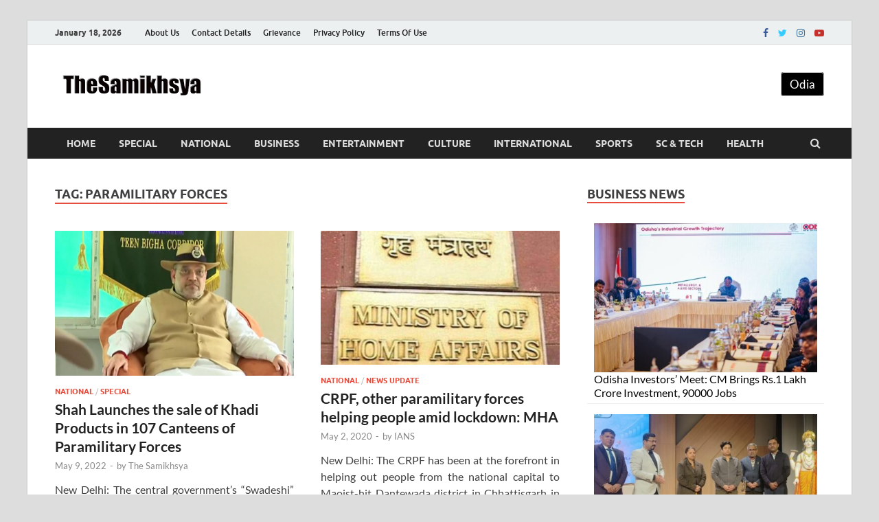

--- FILE ---
content_type: text/html; charset=UTF-8
request_url: https://thesamikhsya.com/tag/paramilitary-forces
body_size: 13739
content:
<!DOCTYPE html>
<html lang="en-US">
<head>
<meta charset="UTF-8">
<meta name="viewport" content="width=device-width, initial-scale=1">
<link rel="profile" href="http://gmpg.org/xfn/11">
<!-- Google tag (gtag.js) -->
<script async src="https://www.googletagmanager.com/gtag/js?id=G-488R1KFFVG"></script>
<script>
  window.dataLayer = window.dataLayer || [];
  function gtag(){dataLayer.push(arguments);}
  gtag('js', new Date());

  gtag('config', 'G-488R1KFFVG');
</script>
<!-- <script async src="https://fundingchoicesmessages.google.com/i/pub-7697337011736316?ers=1" nonce="TsPJAi3BOb-SoWFzMw1n2A"></script><script nonce="TsPJAi3BOb-SoWFzMw1n2A">(function() {function signalGooglefcPresent() {if (!window.frames['googlefcPresent']) {if (document.body) {const iframe = document.createElement('iframe'); iframe.style = 'width: 0; height: 0; border: none; z-index: -1000; left: -1000px; top: -1000px;'; iframe.style.display = 'none'; iframe.name = 'googlefcPresent'; document.body.appendChild(iframe);} else {setTimeout(signalGooglefcPresent, 0);}}}signalGooglefcPresent();})();</script>	 -->
	<script type="text/javascript">function theChampLoadEvent(e){var t=window.onload;if(typeof window.onload!="function"){window.onload=e}else{window.onload=function(){t();e()}}}</script>
		<script type="text/javascript">var theChampDefaultLang = 'en_US', theChampCloseIconPath = 'https://thesamikhsya.com/wp-content/plugins/super-socializer/images/close.png';</script>
		<script>var theChampSiteUrl = 'https://thesamikhsya.com', theChampVerified = 0, theChampEmailPopup = 0, heateorSsMoreSharePopupSearchText = 'Search';</script>
			<script> var theChampFBKey = '', theChampFBLang = 'en_US', theChampFbLikeMycred = 0, theChampSsga = 0, theChampCommentNotification = 0, theChampHeateorFcmRecentComments = 0, theChampFbIosLogin = 0; </script>
						<script type="text/javascript">var theChampFBCommentUrl = 'https://thesamikhsya.com/special/shah-launches-the-sale-of-khadi-products-in-107-canteens-of-paramilitary-forces'; var theChampFBCommentColor = ''; var theChampFBCommentNumPosts = ''; var theChampFBCommentWidth = '100%'; var theChampFBCommentOrderby = ''; var theChampCommentingTabs = "wordpress,facebook,disqus", theChampGpCommentsUrl = 'https://thesamikhsya.com/special/shah-launches-the-sale-of-khadi-products-in-107-canteens-of-paramilitary-forces', theChampDisqusShortname = '', theChampScEnabledTabs = 'wordpress,fb', theChampScLabel = 'Leave a reply', theChampScTabLabels = {"wordpress":"Default Comments (0)","fb":"Facebook Comments","disqus":"Disqus Comments"}, theChampGpCommentsWidth = 0, theChampCommentingId = 'respond'</script>
						<script> var theChampSharingAjaxUrl = 'https://thesamikhsya.com/wp-admin/admin-ajax.php', heateorSsFbMessengerAPI = 'https://www.facebook.com/dialog/send?app_id=595489497242932&display=popup&link=%encoded_post_url%&redirect_uri=%encoded_post_url%',heateorSsWhatsappShareAPI = 'web', heateorSsUrlCountFetched = [], heateorSsSharesText = 'Shares', heateorSsShareText = 'Share', theChampPluginIconPath = 'https://thesamikhsya.com/wp-content/plugins/super-socializer/images/logo.png', theChampSaveSharesLocally = 0, theChampHorizontalSharingCountEnable = 0, theChampVerticalSharingCountEnable = 0, theChampSharingOffset = -10, theChampCounterOffset = -10, theChampMobileStickySharingEnabled = 0, heateorSsCopyLinkMessage = "Link copied.";
		var heateorSsHorSharingShortUrl = "https://thesamikhsya.com/special/shah-launches-the-sale-of-khadi-products-in-107-canteens-of-paramilitary-forces";var heateorSsVerticalSharingShortUrl = "https://thesamikhsya.com/special/shah-launches-the-sale-of-khadi-products-in-107-canteens-of-paramilitary-forces";		</script>
			<style type="text/css">
						.the_champ_button_instagram span.the_champ_svg,a.the_champ_instagram span.the_champ_svg{background:radial-gradient(circle at 30% 107%,#fdf497 0,#fdf497 5%,#fd5949 45%,#d6249f 60%,#285aeb 90%)}
					.the_champ_horizontal_sharing .the_champ_svg,.heateor_ss_standard_follow_icons_container .the_champ_svg{
					color: #fff;
				border-width: 0px;
		border-style: solid;
		border-color: transparent;
	}
		.the_champ_horizontal_sharing .theChampTCBackground{
		color:#666;
	}
		.the_champ_horizontal_sharing span.the_champ_svg:hover,.heateor_ss_standard_follow_icons_container span.the_champ_svg:hover{
				border-color: transparent;
	}
		.the_champ_vertical_sharing span.the_champ_svg,.heateor_ss_floating_follow_icons_container span.the_champ_svg{
					color: #fff;
				border-width: 0px;
		border-style: solid;
		border-color: transparent;
	}
		.the_champ_vertical_sharing .theChampTCBackground{
		color:#666;
	}
		.the_champ_vertical_sharing span.the_champ_svg:hover,.heateor_ss_floating_follow_icons_container span.the_champ_svg:hover{
						border-color: transparent;
		}
	@media screen and (max-width:783px){.the_champ_vertical_sharing{display:none!important}}div.the_champ_sharing_title{text-align:center}div.the_champ_sharing_ul{width:100%;text-align:center;}div.the_champ_horizontal_sharing div.the_champ_sharing_ul a{float:none;display:inline-block;}</style>
	<meta name='robots' content='index, follow, max-image-preview:large, max-snippet:-1, max-video-preview:-1' />

	<!-- This site is optimized with the Yoast SEO plugin v21.6 - https://yoast.com/wordpress/plugins/seo/ -->
	<title>paramilitary forces Archives - The Samikhsya</title>
	<link rel="canonical" href="https://thesamikhsya.com/tag/paramilitary-forces" />
	<meta property="og:locale" content="en_US" />
	<meta property="og:type" content="article" />
	<meta property="og:title" content="paramilitary forces Archives - The Samikhsya" />
	<meta property="og:url" content="https://thesamikhsya.com/tag/paramilitary-forces" />
	<meta property="og:site_name" content="The Samikhsya" />
	<meta property="og:image" content="https://thesamikhsya.com/wp-content/uploads/2020/01/ENGLOGO.png" />
	<meta property="og:image:width" content="416" />
	<meta property="og:image:height" content="62" />
	<meta property="og:image:type" content="image/png" />
	<meta name="twitter:card" content="summary_large_image" />
	<meta name="twitter:site" content="@thesamikhsya" />
	<script type="application/ld+json" class="yoast-schema-graph">{"@context":"https://schema.org","@graph":[{"@type":"CollectionPage","@id":"https://thesamikhsya.com/tag/paramilitary-forces","url":"https://thesamikhsya.com/tag/paramilitary-forces","name":"paramilitary forces Archives - The Samikhsya","isPartOf":{"@id":"https://thesamikhsya.com/#website"},"primaryImageOfPage":{"@id":"https://thesamikhsya.com/tag/paramilitary-forces#primaryimage"},"image":{"@id":"https://thesamikhsya.com/tag/paramilitary-forces#primaryimage"},"thumbnailUrl":"https://thesamikhsya.com/wp-content/uploads/2022/05/AmitShah.jpg","breadcrumb":{"@id":"https://thesamikhsya.com/tag/paramilitary-forces#breadcrumb"},"inLanguage":"en-US"},{"@type":"ImageObject","inLanguage":"en-US","@id":"https://thesamikhsya.com/tag/paramilitary-forces#primaryimage","url":"https://thesamikhsya.com/wp-content/uploads/2022/05/AmitShah.jpg","contentUrl":"https://thesamikhsya.com/wp-content/uploads/2022/05/AmitShah.jpg","width":1419,"height":860,"caption":"Home Minister Launches the sale of Khadi Products in 107 Canteens of Paramilitary Forces"},{"@type":"BreadcrumbList","@id":"https://thesamikhsya.com/tag/paramilitary-forces#breadcrumb","itemListElement":[{"@type":"ListItem","position":1,"name":"Home","item":"https://thesamikhsya.com/"},{"@type":"ListItem","position":2,"name":"paramilitary forces"}]},{"@type":"WebSite","@id":"https://thesamikhsya.com/#website","url":"https://thesamikhsya.com/","name":"The Samikhsya","description":"","publisher":{"@id":"https://thesamikhsya.com/#organization"},"potentialAction":[{"@type":"SearchAction","target":{"@type":"EntryPoint","urlTemplate":"https://thesamikhsya.com/?s={search_term_string}"},"query-input":"required name=search_term_string"}],"inLanguage":"en-US"},{"@type":"Organization","@id":"https://thesamikhsya.com/#organization","name":"The Samikhsya","url":"https://thesamikhsya.com/","logo":{"@type":"ImageObject","inLanguage":"en-US","@id":"https://thesamikhsya.com/#/schema/logo/image/","url":"https://thesamikhsya.com/wp-content/uploads/2019/09/thesamikhsya-logo.png","contentUrl":"https://thesamikhsya.com/wp-content/uploads/2019/09/thesamikhsya-logo.png","width":1445,"height":435,"caption":"The Samikhsya"},"image":{"@id":"https://thesamikhsya.com/#/schema/logo/image/"},"sameAs":["https://www.facebook.com/Thesamikhsya-1899853883424145/","https://twitter.com/thesamikhsya","https://www.linkedin.com/company/35593294/","https://www.youtube.com/channel/UCynaGg20RhHrsigZG5A4Zrg"]}]}</script>
	<!-- / Yoast SEO plugin. -->


<link rel="alternate" type="application/rss+xml" title="The Samikhsya &raquo; Feed" href="https://thesamikhsya.com/feed" />
<link rel="alternate" type="application/rss+xml" title="The Samikhsya &raquo; paramilitary forces Tag Feed" href="https://thesamikhsya.com/tag/paramilitary-forces/feed" />
<script type="text/javascript">
/* <![CDATA[ */
window._wpemojiSettings = {"baseUrl":"https:\/\/s.w.org\/images\/core\/emoji\/14.0.0\/72x72\/","ext":".png","svgUrl":"https:\/\/s.w.org\/images\/core\/emoji\/14.0.0\/svg\/","svgExt":".svg","source":{"concatemoji":"https:\/\/thesamikhsya.com\/wp-includes\/js\/wp-emoji-release.min.js?ver=6.4.7"}};
/*! This file is auto-generated */
!function(i,n){var o,s,e;function c(e){try{var t={supportTests:e,timestamp:(new Date).valueOf()};sessionStorage.setItem(o,JSON.stringify(t))}catch(e){}}function p(e,t,n){e.clearRect(0,0,e.canvas.width,e.canvas.height),e.fillText(t,0,0);var t=new Uint32Array(e.getImageData(0,0,e.canvas.width,e.canvas.height).data),r=(e.clearRect(0,0,e.canvas.width,e.canvas.height),e.fillText(n,0,0),new Uint32Array(e.getImageData(0,0,e.canvas.width,e.canvas.height).data));return t.every(function(e,t){return e===r[t]})}function u(e,t,n){switch(t){case"flag":return n(e,"\ud83c\udff3\ufe0f\u200d\u26a7\ufe0f","\ud83c\udff3\ufe0f\u200b\u26a7\ufe0f")?!1:!n(e,"\ud83c\uddfa\ud83c\uddf3","\ud83c\uddfa\u200b\ud83c\uddf3")&&!n(e,"\ud83c\udff4\udb40\udc67\udb40\udc62\udb40\udc65\udb40\udc6e\udb40\udc67\udb40\udc7f","\ud83c\udff4\u200b\udb40\udc67\u200b\udb40\udc62\u200b\udb40\udc65\u200b\udb40\udc6e\u200b\udb40\udc67\u200b\udb40\udc7f");case"emoji":return!n(e,"\ud83e\udef1\ud83c\udffb\u200d\ud83e\udef2\ud83c\udfff","\ud83e\udef1\ud83c\udffb\u200b\ud83e\udef2\ud83c\udfff")}return!1}function f(e,t,n){var r="undefined"!=typeof WorkerGlobalScope&&self instanceof WorkerGlobalScope?new OffscreenCanvas(300,150):i.createElement("canvas"),a=r.getContext("2d",{willReadFrequently:!0}),o=(a.textBaseline="top",a.font="600 32px Arial",{});return e.forEach(function(e){o[e]=t(a,e,n)}),o}function t(e){var t=i.createElement("script");t.src=e,t.defer=!0,i.head.appendChild(t)}"undefined"!=typeof Promise&&(o="wpEmojiSettingsSupports",s=["flag","emoji"],n.supports={everything:!0,everythingExceptFlag:!0},e=new Promise(function(e){i.addEventListener("DOMContentLoaded",e,{once:!0})}),new Promise(function(t){var n=function(){try{var e=JSON.parse(sessionStorage.getItem(o));if("object"==typeof e&&"number"==typeof e.timestamp&&(new Date).valueOf()<e.timestamp+604800&&"object"==typeof e.supportTests)return e.supportTests}catch(e){}return null}();if(!n){if("undefined"!=typeof Worker&&"undefined"!=typeof OffscreenCanvas&&"undefined"!=typeof URL&&URL.createObjectURL&&"undefined"!=typeof Blob)try{var e="postMessage("+f.toString()+"("+[JSON.stringify(s),u.toString(),p.toString()].join(",")+"));",r=new Blob([e],{type:"text/javascript"}),a=new Worker(URL.createObjectURL(r),{name:"wpTestEmojiSupports"});return void(a.onmessage=function(e){c(n=e.data),a.terminate(),t(n)})}catch(e){}c(n=f(s,u,p))}t(n)}).then(function(e){for(var t in e)n.supports[t]=e[t],n.supports.everything=n.supports.everything&&n.supports[t],"flag"!==t&&(n.supports.everythingExceptFlag=n.supports.everythingExceptFlag&&n.supports[t]);n.supports.everythingExceptFlag=n.supports.everythingExceptFlag&&!n.supports.flag,n.DOMReady=!1,n.readyCallback=function(){n.DOMReady=!0}}).then(function(){return e}).then(function(){var e;n.supports.everything||(n.readyCallback(),(e=n.source||{}).concatemoji?t(e.concatemoji):e.wpemoji&&e.twemoji&&(t(e.twemoji),t(e.wpemoji)))}))}((window,document),window._wpemojiSettings);
/* ]]> */
</script>
<style id='wp-emoji-styles-inline-css' type='text/css'>

	img.wp-smiley, img.emoji {
		display: inline !important;
		border: none !important;
		box-shadow: none !important;
		height: 1em !important;
		width: 1em !important;
		margin: 0 0.07em !important;
		vertical-align: -0.1em !important;
		background: none !important;
		padding: 0 !important;
	}
</style>
<link rel='stylesheet' id='wp-block-library-css' href='https://thesamikhsya.com/wp-includes/css/dist/block-library/style.min.css?ver=6.4.7' type='text/css' media='all' />
<style id='wp-block-library-theme-inline-css' type='text/css'>
.wp-block-audio figcaption{color:#555;font-size:13px;text-align:center}.is-dark-theme .wp-block-audio figcaption{color:hsla(0,0%,100%,.65)}.wp-block-audio{margin:0 0 1em}.wp-block-code{border:1px solid #ccc;border-radius:4px;font-family:Menlo,Consolas,monaco,monospace;padding:.8em 1em}.wp-block-embed figcaption{color:#555;font-size:13px;text-align:center}.is-dark-theme .wp-block-embed figcaption{color:hsla(0,0%,100%,.65)}.wp-block-embed{margin:0 0 1em}.blocks-gallery-caption{color:#555;font-size:13px;text-align:center}.is-dark-theme .blocks-gallery-caption{color:hsla(0,0%,100%,.65)}.wp-block-image figcaption{color:#555;font-size:13px;text-align:center}.is-dark-theme .wp-block-image figcaption{color:hsla(0,0%,100%,.65)}.wp-block-image{margin:0 0 1em}.wp-block-pullquote{border-bottom:4px solid;border-top:4px solid;color:currentColor;margin-bottom:1.75em}.wp-block-pullquote cite,.wp-block-pullquote footer,.wp-block-pullquote__citation{color:currentColor;font-size:.8125em;font-style:normal;text-transform:uppercase}.wp-block-quote{border-left:.25em solid;margin:0 0 1.75em;padding-left:1em}.wp-block-quote cite,.wp-block-quote footer{color:currentColor;font-size:.8125em;font-style:normal;position:relative}.wp-block-quote.has-text-align-right{border-left:none;border-right:.25em solid;padding-left:0;padding-right:1em}.wp-block-quote.has-text-align-center{border:none;padding-left:0}.wp-block-quote.is-large,.wp-block-quote.is-style-large,.wp-block-quote.is-style-plain{border:none}.wp-block-search .wp-block-search__label{font-weight:700}.wp-block-search__button{border:1px solid #ccc;padding:.375em .625em}:where(.wp-block-group.has-background){padding:1.25em 2.375em}.wp-block-separator.has-css-opacity{opacity:.4}.wp-block-separator{border:none;border-bottom:2px solid;margin-left:auto;margin-right:auto}.wp-block-separator.has-alpha-channel-opacity{opacity:1}.wp-block-separator:not(.is-style-wide):not(.is-style-dots){width:100px}.wp-block-separator.has-background:not(.is-style-dots){border-bottom:none;height:1px}.wp-block-separator.has-background:not(.is-style-wide):not(.is-style-dots){height:2px}.wp-block-table{margin:0 0 1em}.wp-block-table td,.wp-block-table th{word-break:normal}.wp-block-table figcaption{color:#555;font-size:13px;text-align:center}.is-dark-theme .wp-block-table figcaption{color:hsla(0,0%,100%,.65)}.wp-block-video figcaption{color:#555;font-size:13px;text-align:center}.is-dark-theme .wp-block-video figcaption{color:hsla(0,0%,100%,.65)}.wp-block-video{margin:0 0 1em}.wp-block-template-part.has-background{margin-bottom:0;margin-top:0;padding:1.25em 2.375em}
</style>
<style id='classic-theme-styles-inline-css' type='text/css'>
/*! This file is auto-generated */
.wp-block-button__link{color:#fff;background-color:#32373c;border-radius:9999px;box-shadow:none;text-decoration:none;padding:calc(.667em + 2px) calc(1.333em + 2px);font-size:1.125em}.wp-block-file__button{background:#32373c;color:#fff;text-decoration:none}
</style>
<style id='global-styles-inline-css' type='text/css'>
body{--wp--preset--color--black: #000000;--wp--preset--color--cyan-bluish-gray: #abb8c3;--wp--preset--color--white: #ffffff;--wp--preset--color--pale-pink: #f78da7;--wp--preset--color--vivid-red: #cf2e2e;--wp--preset--color--luminous-vivid-orange: #ff6900;--wp--preset--color--luminous-vivid-amber: #fcb900;--wp--preset--color--light-green-cyan: #7bdcb5;--wp--preset--color--vivid-green-cyan: #00d084;--wp--preset--color--pale-cyan-blue: #8ed1fc;--wp--preset--color--vivid-cyan-blue: #0693e3;--wp--preset--color--vivid-purple: #9b51e0;--wp--preset--gradient--vivid-cyan-blue-to-vivid-purple: linear-gradient(135deg,rgba(6,147,227,1) 0%,rgb(155,81,224) 100%);--wp--preset--gradient--light-green-cyan-to-vivid-green-cyan: linear-gradient(135deg,rgb(122,220,180) 0%,rgb(0,208,130) 100%);--wp--preset--gradient--luminous-vivid-amber-to-luminous-vivid-orange: linear-gradient(135deg,rgba(252,185,0,1) 0%,rgba(255,105,0,1) 100%);--wp--preset--gradient--luminous-vivid-orange-to-vivid-red: linear-gradient(135deg,rgba(255,105,0,1) 0%,rgb(207,46,46) 100%);--wp--preset--gradient--very-light-gray-to-cyan-bluish-gray: linear-gradient(135deg,rgb(238,238,238) 0%,rgb(169,184,195) 100%);--wp--preset--gradient--cool-to-warm-spectrum: linear-gradient(135deg,rgb(74,234,220) 0%,rgb(151,120,209) 20%,rgb(207,42,186) 40%,rgb(238,44,130) 60%,rgb(251,105,98) 80%,rgb(254,248,76) 100%);--wp--preset--gradient--blush-light-purple: linear-gradient(135deg,rgb(255,206,236) 0%,rgb(152,150,240) 100%);--wp--preset--gradient--blush-bordeaux: linear-gradient(135deg,rgb(254,205,165) 0%,rgb(254,45,45) 50%,rgb(107,0,62) 100%);--wp--preset--gradient--luminous-dusk: linear-gradient(135deg,rgb(255,203,112) 0%,rgb(199,81,192) 50%,rgb(65,88,208) 100%);--wp--preset--gradient--pale-ocean: linear-gradient(135deg,rgb(255,245,203) 0%,rgb(182,227,212) 50%,rgb(51,167,181) 100%);--wp--preset--gradient--electric-grass: linear-gradient(135deg,rgb(202,248,128) 0%,rgb(113,206,126) 100%);--wp--preset--gradient--midnight: linear-gradient(135deg,rgb(2,3,129) 0%,rgb(40,116,252) 100%);--wp--preset--font-size--small: 13px;--wp--preset--font-size--medium: 20px;--wp--preset--font-size--large: 36px;--wp--preset--font-size--x-large: 42px;--wp--preset--spacing--20: 0.44rem;--wp--preset--spacing--30: 0.67rem;--wp--preset--spacing--40: 1rem;--wp--preset--spacing--50: 1.5rem;--wp--preset--spacing--60: 2.25rem;--wp--preset--spacing--70: 3.38rem;--wp--preset--spacing--80: 5.06rem;--wp--preset--shadow--natural: 6px 6px 9px rgba(0, 0, 0, 0.2);--wp--preset--shadow--deep: 12px 12px 50px rgba(0, 0, 0, 0.4);--wp--preset--shadow--sharp: 6px 6px 0px rgba(0, 0, 0, 0.2);--wp--preset--shadow--outlined: 6px 6px 0px -3px rgba(255, 255, 255, 1), 6px 6px rgba(0, 0, 0, 1);--wp--preset--shadow--crisp: 6px 6px 0px rgba(0, 0, 0, 1);}:where(.is-layout-flex){gap: 0.5em;}:where(.is-layout-grid){gap: 0.5em;}body .is-layout-flow > .alignleft{float: left;margin-inline-start: 0;margin-inline-end: 2em;}body .is-layout-flow > .alignright{float: right;margin-inline-start: 2em;margin-inline-end: 0;}body .is-layout-flow > .aligncenter{margin-left: auto !important;margin-right: auto !important;}body .is-layout-constrained > .alignleft{float: left;margin-inline-start: 0;margin-inline-end: 2em;}body .is-layout-constrained > .alignright{float: right;margin-inline-start: 2em;margin-inline-end: 0;}body .is-layout-constrained > .aligncenter{margin-left: auto !important;margin-right: auto !important;}body .is-layout-constrained > :where(:not(.alignleft):not(.alignright):not(.alignfull)){max-width: var(--wp--style--global--content-size);margin-left: auto !important;margin-right: auto !important;}body .is-layout-constrained > .alignwide{max-width: var(--wp--style--global--wide-size);}body .is-layout-flex{display: flex;}body .is-layout-flex{flex-wrap: wrap;align-items: center;}body .is-layout-flex > *{margin: 0;}body .is-layout-grid{display: grid;}body .is-layout-grid > *{margin: 0;}:where(.wp-block-columns.is-layout-flex){gap: 2em;}:where(.wp-block-columns.is-layout-grid){gap: 2em;}:where(.wp-block-post-template.is-layout-flex){gap: 1.25em;}:where(.wp-block-post-template.is-layout-grid){gap: 1.25em;}.has-black-color{color: var(--wp--preset--color--black) !important;}.has-cyan-bluish-gray-color{color: var(--wp--preset--color--cyan-bluish-gray) !important;}.has-white-color{color: var(--wp--preset--color--white) !important;}.has-pale-pink-color{color: var(--wp--preset--color--pale-pink) !important;}.has-vivid-red-color{color: var(--wp--preset--color--vivid-red) !important;}.has-luminous-vivid-orange-color{color: var(--wp--preset--color--luminous-vivid-orange) !important;}.has-luminous-vivid-amber-color{color: var(--wp--preset--color--luminous-vivid-amber) !important;}.has-light-green-cyan-color{color: var(--wp--preset--color--light-green-cyan) !important;}.has-vivid-green-cyan-color{color: var(--wp--preset--color--vivid-green-cyan) !important;}.has-pale-cyan-blue-color{color: var(--wp--preset--color--pale-cyan-blue) !important;}.has-vivid-cyan-blue-color{color: var(--wp--preset--color--vivid-cyan-blue) !important;}.has-vivid-purple-color{color: var(--wp--preset--color--vivid-purple) !important;}.has-black-background-color{background-color: var(--wp--preset--color--black) !important;}.has-cyan-bluish-gray-background-color{background-color: var(--wp--preset--color--cyan-bluish-gray) !important;}.has-white-background-color{background-color: var(--wp--preset--color--white) !important;}.has-pale-pink-background-color{background-color: var(--wp--preset--color--pale-pink) !important;}.has-vivid-red-background-color{background-color: var(--wp--preset--color--vivid-red) !important;}.has-luminous-vivid-orange-background-color{background-color: var(--wp--preset--color--luminous-vivid-orange) !important;}.has-luminous-vivid-amber-background-color{background-color: var(--wp--preset--color--luminous-vivid-amber) !important;}.has-light-green-cyan-background-color{background-color: var(--wp--preset--color--light-green-cyan) !important;}.has-vivid-green-cyan-background-color{background-color: var(--wp--preset--color--vivid-green-cyan) !important;}.has-pale-cyan-blue-background-color{background-color: var(--wp--preset--color--pale-cyan-blue) !important;}.has-vivid-cyan-blue-background-color{background-color: var(--wp--preset--color--vivid-cyan-blue) !important;}.has-vivid-purple-background-color{background-color: var(--wp--preset--color--vivid-purple) !important;}.has-black-border-color{border-color: var(--wp--preset--color--black) !important;}.has-cyan-bluish-gray-border-color{border-color: var(--wp--preset--color--cyan-bluish-gray) !important;}.has-white-border-color{border-color: var(--wp--preset--color--white) !important;}.has-pale-pink-border-color{border-color: var(--wp--preset--color--pale-pink) !important;}.has-vivid-red-border-color{border-color: var(--wp--preset--color--vivid-red) !important;}.has-luminous-vivid-orange-border-color{border-color: var(--wp--preset--color--luminous-vivid-orange) !important;}.has-luminous-vivid-amber-border-color{border-color: var(--wp--preset--color--luminous-vivid-amber) !important;}.has-light-green-cyan-border-color{border-color: var(--wp--preset--color--light-green-cyan) !important;}.has-vivid-green-cyan-border-color{border-color: var(--wp--preset--color--vivid-green-cyan) !important;}.has-pale-cyan-blue-border-color{border-color: var(--wp--preset--color--pale-cyan-blue) !important;}.has-vivid-cyan-blue-border-color{border-color: var(--wp--preset--color--vivid-cyan-blue) !important;}.has-vivid-purple-border-color{border-color: var(--wp--preset--color--vivid-purple) !important;}.has-vivid-cyan-blue-to-vivid-purple-gradient-background{background: var(--wp--preset--gradient--vivid-cyan-blue-to-vivid-purple) !important;}.has-light-green-cyan-to-vivid-green-cyan-gradient-background{background: var(--wp--preset--gradient--light-green-cyan-to-vivid-green-cyan) !important;}.has-luminous-vivid-amber-to-luminous-vivid-orange-gradient-background{background: var(--wp--preset--gradient--luminous-vivid-amber-to-luminous-vivid-orange) !important;}.has-luminous-vivid-orange-to-vivid-red-gradient-background{background: var(--wp--preset--gradient--luminous-vivid-orange-to-vivid-red) !important;}.has-very-light-gray-to-cyan-bluish-gray-gradient-background{background: var(--wp--preset--gradient--very-light-gray-to-cyan-bluish-gray) !important;}.has-cool-to-warm-spectrum-gradient-background{background: var(--wp--preset--gradient--cool-to-warm-spectrum) !important;}.has-blush-light-purple-gradient-background{background: var(--wp--preset--gradient--blush-light-purple) !important;}.has-blush-bordeaux-gradient-background{background: var(--wp--preset--gradient--blush-bordeaux) !important;}.has-luminous-dusk-gradient-background{background: var(--wp--preset--gradient--luminous-dusk) !important;}.has-pale-ocean-gradient-background{background: var(--wp--preset--gradient--pale-ocean) !important;}.has-electric-grass-gradient-background{background: var(--wp--preset--gradient--electric-grass) !important;}.has-midnight-gradient-background{background: var(--wp--preset--gradient--midnight) !important;}.has-small-font-size{font-size: var(--wp--preset--font-size--small) !important;}.has-medium-font-size{font-size: var(--wp--preset--font-size--medium) !important;}.has-large-font-size{font-size: var(--wp--preset--font-size--large) !important;}.has-x-large-font-size{font-size: var(--wp--preset--font-size--x-large) !important;}
.wp-block-navigation a:where(:not(.wp-element-button)){color: inherit;}
:where(.wp-block-post-template.is-layout-flex){gap: 1.25em;}:where(.wp-block-post-template.is-layout-grid){gap: 1.25em;}
:where(.wp-block-columns.is-layout-flex){gap: 2em;}:where(.wp-block-columns.is-layout-grid){gap: 2em;}
.wp-block-pullquote{font-size: 1.5em;line-height: 1.6;}
</style>
<link rel='stylesheet' id='dashicons-css' href='https://thesamikhsya.com/wp-includes/css/dashicons.min.css?ver=6.4.7' type='text/css' media='all' />
<link rel='stylesheet' id='hitmag-fonts-css' href='https://thesamikhsya.com/wp-content/themes/hitmag/css/fonts.css' type='text/css' media='all' />
<link rel='stylesheet' id='hitmag-font-awesome-css' href='https://thesamikhsya.com/wp-content/themes/hitmag/css/font-awesome.min.css?ver=4.7.0' type='text/css' media='all' />
<link rel='stylesheet' id='hitmag-style-css' href='https://thesamikhsya.com/wp-content/themes/hitmag/style.css?ver=6.4.7' type='text/css' media='all' />
<link rel='stylesheet' id='the_champ_frontend_css-css' href='https://thesamikhsya.com/wp-content/plugins/super-socializer/css/front.css?ver=7.14.5' type='text/css' media='all' />
<script type="text/javascript" src="https://thesamikhsya.com/wp-includes/js/jquery/jquery.min.js?ver=3.7.1" id="jquery-core-js"></script>
<script type="text/javascript" src="https://thesamikhsya.com/wp-includes/js/jquery/jquery-migrate.min.js?ver=3.4.1" id="jquery-migrate-js"></script>
<script type="text/javascript" id="rmp_menu_scripts-js-extra">
/* <![CDATA[ */
var rmp_menu = {"ajaxURL":"https:\/\/thesamikhsya.com\/wp-admin\/admin-ajax.php","wp_nonce":"ec89bd4401","menu":[]};
/* ]]> */
</script>
<script type="text/javascript" src="https://thesamikhsya.com/wp-content/plugins/responsive-menu/v4.0.0/assets/js/rmp-menu.js?ver=4.6.0" id="rmp_menu_scripts-js"></script>
<!--[if lt IE 9]>
<script type="text/javascript" src="https://thesamikhsya.com/wp-content/themes/hitmag/js/html5shiv.min.js?ver=6.4.7" id="html5shiv-js"></script>
<![endif]-->
<link rel="https://api.w.org/" href="https://thesamikhsya.com/wp-json/" /><link rel="alternate" type="application/json" href="https://thesamikhsya.com/wp-json/wp/v2/tags/21713" /><link rel="EditURI" type="application/rsd+xml" title="RSD" href="https://thesamikhsya.com/xmlrpc.php?rsd" />
<meta name="generator" content="WordPress 6.4.7" />
		<style type="text/css">
			
			button,
			input[type="button"],
			input[type="reset"],
			input[type="submit"] {
				background: #E74C3C;
			}

            .th-readmore {
                background: #E74C3C;
            }           

            a:hover {
                color: #E74C3C;
            } 

            .main-navigation a:hover {
                background-color: #E74C3C;
            }

            .main-navigation .current_page_item > a,
            .main-navigation .current-menu-item > a,
            .main-navigation .current_page_ancestor > a,
            .main-navigation .current-menu-ancestor > a {
                background-color: #E74C3C;
            }

            #main-nav-button:hover {
                background-color: #E74C3C;
            }

            .post-navigation .post-title:hover {
                color: #E74C3C;
            }

            .top-navigation a:hover {
                color: #E74C3C;
            }

            .top-navigation ul ul a:hover {
                background: #E74C3C;
            }

            #top-nav-button:hover {
                color: #E74C3C;
            }

            .responsive-mainnav li a:hover,
            .responsive-topnav li a:hover {
                background: #E74C3C;
            }

            #hm-search-form .search-form .search-submit {
                background-color: #E74C3C;
            }

            .nav-links .current {
                background: #E74C3C;
            }

            .is-style-hitmag-widget-title,
            .elementor-widget-container h5,
            .widgettitle,
            .widget-title {
                border-bottom: 2px solid #E74C3C;
            }

            .footer-widget-title {
                border-bottom: 2px solid #E74C3C;
            }

            .widget-area a:hover {
                color: #E74C3C;
            }

            .footer-widget-area .widget a:hover {
                color: #E74C3C;
            }

            .site-info a:hover {
                color: #E74C3C;
            }

            .wp-block-search .wp-block-search__button,
            .search-form .search-submit {
                background: #E74C3C;
            }

            .hmb-entry-title a:hover {
                color: #E74C3C;
            }

            .hmb-entry-meta a:hover,
            .hms-meta a:hover {
                color: #E74C3C;
            }

            .hms-title a:hover {
                color: #E74C3C;
            }

            .hmw-grid-post .post-title a:hover {
                color: #E74C3C;
            }

            .footer-widget-area .hmw-grid-post .post-title a:hover,
            .footer-widget-area .hmb-entry-title a:hover,
            .footer-widget-area .hms-title a:hover {
                color: #E74C3C;
            }

            .hm-tabs-wdt .ui-state-active {
                border-bottom: 2px solid #E74C3C;
            }

            a.hm-viewall {
                background: #E74C3C;
            }

            #hitmag-tags a,
            .widget_tag_cloud .tagcloud a {
                background: #E74C3C;
            }

            .site-title a {
                color: #E74C3C;
            }

            .hitmag-post .entry-title a:hover {
                color: #E74C3C;
            }

            .hitmag-post .entry-meta a:hover {
                color: #E74C3C;
            }

            .cat-links a {
                color: #E74C3C;
            }

            .hitmag-single .entry-meta a:hover {
                color: #E74C3C;
            }

            .hitmag-single .author a:hover {
                color: #E74C3C;
            }

            .hm-author-content .author-posts-link {
                color: #E74C3C;
            }

            .hm-tags-links a:hover {
                background: #E74C3C;
            }

            .hm-tagged {
                background: #E74C3C;
            }

            .hm-edit-link a.post-edit-link {
                background: #E74C3C;
            }

            .arc-page-title {
                border-bottom: 2px solid #E74C3C;
            }

            .srch-page-title {
                border-bottom: 2px solid #E74C3C;
            }

            .hm-slider-details .cat-links {
                background: #E74C3C;
            }

            .hm-rel-post .post-title a:hover {
                color: #E74C3C;
            }

            .comment-author a {
                color: #E74C3C;
            }

            .comment-metadata a:hover,
            .comment-metadata a:focus,
            .pingback .comment-edit-link:hover,
            .pingback .comment-edit-link:focus {
                color: #E74C3C;
            }

            .comment-reply-link:hover,
            .comment-reply-link:focus {
                background: #E74C3C;
            }

            .required {
                color: #E74C3C;
            }

            blockquote {
                border-left: 3px solid #E74C3C;
            }

            .comment-reply-title small a:before {
                color: #E74C3C;
            }
            
            .woocommerce ul.products li.product h3:hover,
            .woocommerce-widget-area ul li a:hover,
            .woocommerce-loop-product__title:hover {
                color: #E74C3C;
            }

            .woocommerce-product-search input[type="submit"],
            .woocommerce #respond input#submit, 
            .woocommerce a.button, 
            .woocommerce button.button, 
            .woocommerce input.button,
            .woocommerce nav.woocommerce-pagination ul li a:focus,
            .woocommerce nav.woocommerce-pagination ul li a:hover,
            .woocommerce nav.woocommerce-pagination ul li span.current,
            .woocommerce span.onsale,
            .woocommerce-widget-area .widget-title,
            .woocommerce #respond input#submit.alt,
            .woocommerce a.button.alt,
            .woocommerce button.button.alt,
            .woocommerce input.button.alt {
                background: #E74C3C;
            }
            
            .wp-block-quote,
            .wp-block-quote:not(.is-large):not(.is-style-large) {
                border-left: 3px solid #E74C3C;
            }		</style>
	      <meta name="onesignal" content="wordpress-plugin"/>
            <script>

      window.OneSignalDeferred = window.OneSignalDeferred || [];

      OneSignalDeferred.push(function(OneSignal) {
        var oneSignal_options = {};
        window._oneSignalInitOptions = oneSignal_options;

        oneSignal_options['serviceWorkerParam'] = { scope: '/' };
oneSignal_options['serviceWorkerPath'] = 'OneSignalSDKWorker.js.php';

        OneSignal.Notifications.setDefaultUrl("https://thesamikhsya.com");

        oneSignal_options['wordpress'] = true;
oneSignal_options['appId'] = 'f1926ed9-c627-4cf9-be73-5a3d0a88673f';
oneSignal_options['allowLocalhostAsSecureOrigin'] = true;
oneSignal_options['welcomeNotification'] = { };
oneSignal_options['welcomeNotification']['title'] = "";
oneSignal_options['welcomeNotification']['message'] = "";
oneSignal_options['path'] = "https://thesamikhsya.com/wp-content/plugins/onesignal-free-web-push-notifications/sdk_files/";
oneSignal_options['safari_web_id'] = "web.onesignal.auto.639a6cf4-24b5-4e34-8f2b-dfd5fe45e04f";
oneSignal_options['persistNotification'] = false;
oneSignal_options['promptOptions'] = { };
oneSignal_options['notifyButton'] = { };
oneSignal_options['notifyButton']['enable'] = true;
oneSignal_options['notifyButton']['position'] = 'bottom-right';
oneSignal_options['notifyButton']['theme'] = 'default';
oneSignal_options['notifyButton']['size'] = 'medium';
oneSignal_options['notifyButton']['showCredit'] = true;
oneSignal_options['notifyButton']['text'] = {};
              OneSignal.init(window._oneSignalInitOptions);
              OneSignal.Slidedown.promptPush()      });

      function documentInitOneSignal() {
        var oneSignal_elements = document.getElementsByClassName("OneSignal-prompt");

        var oneSignalLinkClickHandler = function(event) { OneSignal.Notifications.requestPermission(); event.preventDefault(); };        for(var i = 0; i < oneSignal_elements.length; i++)
          oneSignal_elements[i].addEventListener('click', oneSignalLinkClickHandler, false);
      }

      if (document.readyState === 'complete') {
           documentInitOneSignal();
      }
      else {
           window.addEventListener("load", function(event){
               documentInitOneSignal();
          });
      }
    </script>
	<style type="text/css">

			.site-title a,
		.site-description {
			position: absolute;
			clip: rect(1px, 1px, 1px, 1px);
		}

	
	</style>
	<link rel="icon" href="https://thesamikhsya.com/wp-content/uploads/2018/05/logo-new-1-45x45.jpg" sizes="32x32" />
<link rel="icon" href="https://thesamikhsya.com/wp-content/uploads/2018/05/logo-new-1.jpg" sizes="192x192" />
<link rel="apple-touch-icon" href="https://thesamikhsya.com/wp-content/uploads/2018/05/logo-new-1.jpg" />
<meta name="msapplication-TileImage" content="https://thesamikhsya.com/wp-content/uploads/2018/05/logo-new-1.jpg" />
		<style type="text/css" id="wp-custom-css">
			.type-post
p {text-align: justify;
}

.odia-heading {
    float: right;
    margin: 45px 0px;
}

.odia-heading a {
    background: #000;
    color: #fff;
    font-size: 17px;
    padding: 6px 12px;
    border: 1px solid #ccc;
    border-radius: 4px;
}

.odia-heading a:hover {
    color: #333;
    background-color: #e6e6e6;
    border-color: #adadad;
}
		</style>
		<style id="kirki-inline-styles"></style></head>

<body class="archive tag tag-paramilitary-forces tag-21713 wp-custom-logo wp-embed-responsive group-blog hfeed th-right-sidebar">



<div id="page" class="site hitmag-wrapper">
	<a class="skip-link screen-reader-text" href="#content">Skip to content</a>

	
	<header id="masthead" class="site-header" role="banner">

		
							<div class="hm-topnavbutton">
					<div class="hm-nwrap">
						<a href="#" class="navbutton" id="top-nav-button">Top Menu</a>
					</div>	
				</div>
				<div class="responsive-topnav"></div>					
			
			<div class="hm-top-bar">
				<div class="hm-container">
					
											<div class="hm-date">January 18, 2026</div>
					
											<div id="top-navigation" class="top-navigation">
							<div class="menu-top-bar-menu-container"><ul id="top-menu" class="menu"><li id="menu-item-111827" class="menu-item menu-item-type-post_type menu-item-object-page menu-item-111827"><a href="https://thesamikhsya.com/about-us">About Us</a></li>
<li id="menu-item-111828" class="menu-item menu-item-type-post_type menu-item-object-page menu-item-111828"><a href="https://thesamikhsya.com/contact-us">Contact Details</a></li>
<li id="menu-item-111829" class="menu-item menu-item-type-post_type menu-item-object-page menu-item-111829"><a href="https://thesamikhsya.com/grievance">Grievance</a></li>
<li id="menu-item-111830" class="menu-item menu-item-type-post_type menu-item-object-page menu-item-111830"><a href="https://thesamikhsya.com/privacy-policy">Privacy Policy</a></li>
<li id="menu-item-111831" class="menu-item menu-item-type-post_type menu-item-object-page menu-item-111831"><a href="https://thesamikhsya.com/terms-of-use">Terms Of Use</a></li>
</ul></div>					
						</div>		
					
					<div class="hm-social-menu"><div id="hm-menu-social" class="menu"><ul id="menu-social-items" class="menu-items"><li id="menu-item-7" class="menu-item menu-item-type-custom menu-item-object-custom menu-item-7"><a href="http://facebook.com"><span class="screen-reader-text">Facebook</span></a></li>
<li id="menu-item-8" class="menu-item menu-item-type-custom menu-item-object-custom menu-item-8"><a href="http://twitter.com"><span class="screen-reader-text">Twitter</span></a></li>
<li id="menu-item-12" class="menu-item menu-item-type-custom menu-item-object-custom menu-item-12"><a href="http://instagram.com"><span class="screen-reader-text">Instagram</span></a></li>
<li id="menu-item-13" class="menu-item menu-item-type-custom menu-item-object-custom menu-item-13"><a href="http://youtube.com"><span class="screen-reader-text">Youtube</span></a></li>
</ul></div></div>
				</div><!-- .hm-container -->
			</div><!-- .hm-top-bar -->

		
		
		<div class="header-main-area ">
			<div class="hm-container">
			<div class="site-branding">
				<div class="site-branding-content">
					<div class="hm-logo">
						<a href="https://thesamikhsya.com/" class="custom-logo-link" rel="home"><img width="224" height="59" src="https://thesamikhsya.com/wp-content/uploads/2022/12/cropped-cropped-THE-SAMIKHSYA-LOGO-3.png" class="custom-logo" alt="The Samikhsya" decoding="async" srcset="https://thesamikhsya.com/wp-content/uploads/2022/12/cropped-cropped-THE-SAMIKHSYA-LOGO-3.png 224w, https://thesamikhsya.com/wp-content/uploads/2022/12/cropped-cropped-THE-SAMIKHSYA-LOGO-3-150x40.png 150w" sizes="(max-width: 224px) 100vw, 224px" /></a>					</div><!-- .hm-logo -->

					<div class="hm-site-title">
													<p class="site-title"><a href="https://thesamikhsya.com/" rel="home">The Samikhsya</a></p>
											</div><!-- .hm-site-title -->
				</div><!-- .site-branding-content -->
			</div><!-- .site-branding -->
				<div class="odia-heading">
					<a href="https://thesamikhsya.com/odia" target=_blank>Odia</a>
				</div>
				
			
			<div class="hm-header-sidebar"><aside id="block-2" class="widget widget_block widget_text">
<p></p>
</aside></div>			</div><!-- .hm-container -->
		</div><!-- .header-main-area -->

		
		<div class="hm-nav-container">
			<nav id="site-navigation" class="main-navigation" role="navigation">
				<div class="hm-container">
					<div class="menu-menu-container"><ul id="primary-menu" class="menu"><li id="menu-item-111822" class="menu-item menu-item-type-custom menu-item-object-custom menu-item-home menu-item-111822"><a href="https://thesamikhsya.com">Home</a></li>
<li id="menu-item-49263" class="menu-item menu-item-type-taxonomy menu-item-object-category menu-item-49263"><a href="https://thesamikhsya.com/category/special">Special</a></li>
<li id="menu-item-49254" class="menu-item menu-item-type-taxonomy menu-item-object-category menu-item-49254"><a href="https://thesamikhsya.com/category/national">National</a></li>
<li id="menu-item-49250" class="menu-item menu-item-type-taxonomy menu-item-object-category menu-item-49250"><a href="https://thesamikhsya.com/category/business">Business</a></li>
<li id="menu-item-49251" class="menu-item menu-item-type-taxonomy menu-item-object-category menu-item-49251"><a href="https://thesamikhsya.com/category/entertainment">Entertainment</a></li>
<li id="menu-item-90128" class="menu-item menu-item-type-taxonomy menu-item-object-category menu-item-90128"><a href="https://thesamikhsya.com/category/culture">Culture</a></li>
<li id="menu-item-49252" class="menu-item menu-item-type-taxonomy menu-item-object-category menu-item-49252"><a href="https://thesamikhsya.com/category/international">International</a></li>
<li id="menu-item-49258" class="menu-item menu-item-type-taxonomy menu-item-object-category menu-item-49258"><a href="https://thesamikhsya.com/category/sports">Sports</a></li>
<li id="menu-item-77082" class="menu-item menu-item-type-taxonomy menu-item-object-category menu-item-77082"><a href="https://thesamikhsya.com/category/sci-tech">Sc &#038; Tech</a></li>
<li id="menu-item-112205" class="menu-item menu-item-type-taxonomy menu-item-object-category menu-item-112205"><a href="https://thesamikhsya.com/category/health">Health</a></li>
</ul></div>					
											<div class="hm-search-button-icon"></div>
						<div class="hm-search-box-container">
							<div class="hm-search-box">
								<form role="search" method="get" class="search-form" action="https://thesamikhsya.com/">
				<label>
					<span class="screen-reader-text">Search for:</span>
					<input type="search" class="search-field" placeholder="Search &hellip;" value="" name="s" />
				</label>
				<input type="submit" class="search-submit" value="Search" />
			</form>							</div><!-- th-search-box -->
						</div><!-- .th-search-box-container -->
									</div><!-- .hm-container -->
			</nav><!-- #site-navigation -->
			<div class="hm-nwrap">
				<a href="#" class="navbutton" id="main-nav-button">Main Menu</a>
			</div>
			<div class="responsive-mainnav"></div>
		</div><!-- .hm-nav-container -->

		
	</header><!-- #masthead -->
	
 		
	<div id="content" class="site-content">
		<div class="hm-container">

<div id="primary" class="content-area">
	<main id="main" class="site-main" role="main">

		
		
			<header class="page-header">
				<h1 class="page-title arc-page-title">Tag: <span>paramilitary forces</span></h1>			</header><!-- .page-header -->

			<div class="posts-wrap th-grid-2">
<article id="post-109075" class="hitmag-post post-109075 post type-post status-publish format-standard has-post-thumbnail hentry category-national category-special tag-amit-shah tag-central-armed-police-forces tag-khadi tag-kvic tag-paramilitary-forces tag-swadeshi">

		
			<a href="https://thesamikhsya.com/special/shah-launches-the-sale-of-khadi-products-in-107-canteens-of-paramilitary-forces" title="Shah Launches the sale of Khadi Products in 107 Canteens of Paramilitary Forces">
			<div class="archive-thumb">
			<img width="348" height="211" src="https://thesamikhsya.com/wp-content/uploads/2022/05/AmitShah.jpg" class="attachment-hitmag-grid size-hitmag-grid wp-post-image" alt="" decoding="async" fetchpriority="high" srcset="https://thesamikhsya.com/wp-content/uploads/2022/05/AmitShah.jpg 1419w, https://thesamikhsya.com/wp-content/uploads/2022/05/AmitShah-300x182.jpg 300w, https://thesamikhsya.com/wp-content/uploads/2022/05/AmitShah-1024x621.jpg 1024w, https://thesamikhsya.com/wp-content/uploads/2022/05/AmitShah-150x91.jpg 150w, https://thesamikhsya.com/wp-content/uploads/2022/05/AmitShah-768x465.jpg 768w, https://thesamikhsya.com/wp-content/uploads/2022/05/AmitShah-1200x727.jpg 1200w" sizes="(max-width: 348px) 100vw, 348px" />			</div><!-- .archive-thumb -->
		</a>
		
	<div class="archive-content">
		<header class="entry-header">
			<div class="cat-links"><a href="https://thesamikhsya.com/category/national" rel="category tag">National</a> / <a href="https://thesamikhsya.com/category/special" rel="category tag">Special</a></div><h3 class="entry-title"><a href="https://thesamikhsya.com/special/shah-launches-the-sale-of-khadi-products-in-107-canteens-of-paramilitary-forces" rel="bookmark">Shah Launches the sale of Khadi Products in 107 Canteens of Paramilitary Forces</a></h3>			<div class="entry-meta">
				<span class="posted-on"><a href="https://thesamikhsya.com/special/shah-launches-the-sale-of-khadi-products-in-107-canteens-of-paramilitary-forces" rel="bookmark"><time class="entry-date published" datetime="2022-05-09T20:03:42+05:30">May 9, 2022</time><time class="updated" datetime="2022-05-09T17:47:14+05:30">May 9, 2022</time></a></span><span class="meta-sep"> - </span><span class="byline"> by <span class="author vcard"><a class="url fn n" href="https://thesamikhsya.com/author/smn123">The Samikhsya</a></span></span>			</div><!-- .entry-meta -->
					</header><!-- .entry-header -->

		<div class="entry-summary">
			<p>New Delhi: The central government’s “Swadeshi” drive set off for a Pan-India expansion with the paramilitary forces’ canteens beginning the sale of handmade Khadi products. Minister of Home Affairs and &hellip; </p>
					<a href="https://thesamikhsya.com/special/shah-launches-the-sale-of-khadi-products-in-107-canteens-of-paramilitary-forces" class="th-readmore"><span class="screen-reader-text">Shah Launches the sale of Khadi Products in 107 Canteens of Paramilitary Forces</span> Read More</a>
				
		</div><!-- .entry-summary -->
		
	</div><!-- .archive-content -->

	
</article><!-- #post-## -->
<article id="post-74040" class="hitmag-post post-74040 post type-post status-publish format-standard has-post-thumbnail hentry category-national category-breaking-news tag-amid-lockdown tag-crpf tag-paramilitary-forces">

		
			<a href="https://thesamikhsya.com/breaking-news/crpf-other-paramilitary-forces-helping-people-amid-lockdown-mha" title="CRPF, other paramilitary forces helping people amid lockdown: MHA">
			<div class="archive-thumb">
			<img width="348" height="195" src="https://thesamikhsya.com/wp-content/uploads/2020/03/mha.jpg" class="attachment-hitmag-grid size-hitmag-grid wp-post-image" alt="Govt panel to probe violations by Rajiv Gandhi Foundation" decoding="async" srcset="https://thesamikhsya.com/wp-content/uploads/2020/03/mha.jpg 1024w, https://thesamikhsya.com/wp-content/uploads/2020/03/mha-300x168.jpg 300w, https://thesamikhsya.com/wp-content/uploads/2020/03/mha-150x84.jpg 150w, https://thesamikhsya.com/wp-content/uploads/2020/03/mha-768x430.jpg 768w, https://thesamikhsya.com/wp-content/uploads/2020/03/mha-400x224.jpg 400w" sizes="(max-width: 348px) 100vw, 348px" />			</div><!-- .archive-thumb -->
		</a>
		
	<div class="archive-content">
		<header class="entry-header">
			<div class="cat-links"><a href="https://thesamikhsya.com/category/national" rel="category tag">National</a> / <a href="https://thesamikhsya.com/category/breaking-news" rel="category tag">News Update</a></div><h3 class="entry-title"><a href="https://thesamikhsya.com/breaking-news/crpf-other-paramilitary-forces-helping-people-amid-lockdown-mha" rel="bookmark">CRPF, other paramilitary forces helping people amid lockdown: MHA</a></h3>			<div class="entry-meta">
				<span class="posted-on"><a href="https://thesamikhsya.com/breaking-news/crpf-other-paramilitary-forces-helping-people-amid-lockdown-mha" rel="bookmark"><time class="entry-date published updated" datetime="2020-05-02T08:17:51+05:30">May 2, 2020</time></a></span><span class="meta-sep"> - </span><span class="byline"> by <span class="author vcard"><a class="url fn n" href="https://thesamikhsya.com/author/ians">IANS</a></span></span>			</div><!-- .entry-meta -->
					</header><!-- .entry-header -->

		<div class="entry-summary">
			<p>New Delhi: The CRPF has been at the forefront in helping out people from the national capital to Maoist-hit Dantewada district in Chhattisgarh in fight against Covid-19 pandemic, the Ministry of &hellip; </p>
					<a href="https://thesamikhsya.com/breaking-news/crpf-other-paramilitary-forces-helping-people-amid-lockdown-mha" class="th-readmore"><span class="screen-reader-text">CRPF, other paramilitary forces helping people amid lockdown: MHA</span> Read More</a>
				
		</div><!-- .entry-summary -->
		
	</div><!-- .archive-content -->

	
</article><!-- #post-## --></div><!-- .posts-wrap -->
		
	</main><!-- #main -->
</div><!-- #primary -->


<aside id="secondary" class="widget-area" role="complementary">

	
	<section id="rpwe_widget-2" class="widget rpwe_widget recent-posts-extended"><style>.rpwe-block ul{
list-style: none !important;
margin-left: 0 !important;
padding-left: 0 !important;
}

.rpwe-block li{
border-bottom: 1px solid #eee;
margin-bottom: 10px;
padding-bottom: 10px;
list-style-type: none;
}

.rpwe-block a{
display: inline !important;
text-decoration: none;
color:#000 !important;
}

.rpwe-block h3{
background: none !important;
clear: none;
margin-bottom: 0 !important;
margin-top: 0 !important;
font-weight: 400;
font-size: 16px !important;
line-height: 20px;

}

.rpwe-thumb{
border: none !important;
box-shadow: none !important;
margin: 0 10px 0 0;
padding: 0 !important;
}

.rpwe-summary{
font-size: 12px;
}

.rpwe-time{
color: #bbb;
font-size: 11px;
}

.rpwe-comment{
color: #bbb;
font-size: 11px;
padding-left: 5px;
}

.rpwe-alignleft{
display: inline;
float: left;
}

.rpwe-alignright{
display: inline;
float: right;
}

.rpwe-aligncenter{
display: block;
margin-left: auto;
margin-right: auto;
}

.rpwe-clearfix:before,
.rpwe-clearfix:after{
content: &quot;&quot;;
display: table !important;
}

.rpwe-clearfix:after{
clear: both;
}

.rpwe-clearfix{
zoom: 1;
}
</style><h4 class="widget-title">Business News</h4><div  class="rpwe-block"><ul class="rpwe-ul"><li class="rpwe-li rpwe-clearfix"><a class="rpwe-img" href="https://thesamikhsya.com/business/odisha-investors-meet-cm-brings-rs-1-lakh-crore-investment-90000-jobs" target="_self"><img class="rpwe-alignleft rpwe-thumb" src="https://thesamikhsya.com/wp-content/uploads/2026/01/investodisha3-450x300.jpg" alt="Odisha Investors&#8217; Meet: CM Brings Rs.1 Lakh Crore Investment, 90000 Jobs" height="300" width="450" loading="lazy" decoding="async"></a><h3 class="rpwe-title"><a href="https://thesamikhsya.com/business/odisha-investors-meet-cm-brings-rs-1-lakh-crore-investment-90000-jobs" target="_self">Odisha Investors&#8217; Meet: CM Brings Rs.1 Lakh Crore Investment, 90000 Jobs</a></h3></li><li class="rpwe-li rpwe-clearfix"><a class="rpwe-img" href="https://thesamikhsya.com/business/national-startup-day-2026-aiia-highlights-on-msme-opportunities-in-ayurveda" target="_self"><img class="rpwe-alignleft rpwe-thumb" src="https://thesamikhsya.com/wp-content/uploads/2026/01/All-India-Institute-of-Ayurveda-450x300.jpg" alt="National Startup Day 2026: AIIA Highlights on  MSME Opportunities in Ayurveda" height="300" width="450" loading="lazy" decoding="async"></a><h3 class="rpwe-title"><a href="https://thesamikhsya.com/business/national-startup-day-2026-aiia-highlights-on-msme-opportunities-in-ayurveda" target="_self">National Startup Day 2026: AIIA Highlights on  MSME Opportunities in Ayurveda</a></h3></li><li class="rpwe-li rpwe-clearfix"><a class="rpwe-img" href="https://thesamikhsya.com/business/sachin-tendulkars-ten-x-you-makes-e-commerce-debut-on-myntra" target="_self"><img class="rpwe-alignleft rpwe-thumb" src="https://thesamikhsya.com/wp-content/uploads/2026/01/tenX-450x300.jpg" alt="Sachin Tendulkar’s Ten x You Makes e-Commerce Debut on Myntra" height="300" width="450" loading="lazy" decoding="async"></a><h3 class="rpwe-title"><a href="https://thesamikhsya.com/business/sachin-tendulkars-ten-x-you-makes-e-commerce-debut-on-myntra" target="_self">Sachin Tendulkar’s Ten x You Makes e-Commerce Debut on Myntra</a></h3></li><li class="rpwe-li rpwe-clearfix"><a class="rpwe-img" href="https://thesamikhsya.com/business/vibrant-gujarat-2026-health-pavilion-draws-strong-public-response" target="_self"><img class="rpwe-alignleft rpwe-thumb" src="https://thesamikhsya.com/wp-content/uploads/2026/01/Vibrant4-450x300.jpg" alt="Vibrant Gujarat 2026: Health Pavilion Draws Strong Public Response" height="300" width="450" loading="lazy" decoding="async"></a><h3 class="rpwe-title"><a href="https://thesamikhsya.com/business/vibrant-gujarat-2026-health-pavilion-draws-strong-public-response" target="_self">Vibrant Gujarat 2026: Health Pavilion Draws Strong Public Response</a></h3></li><li class="rpwe-li rpwe-clearfix"><a class="rpwe-img" href="https://thesamikhsya.com/business/india-israel-fisheries-cooperation-pact-signed" target="_self"><img class="rpwe-alignleft rpwe-thumb" src="https://thesamikhsya.com/wp-content/uploads/2026/01/fisharies-450x300.jpg" alt="India-Israel Fisheries Cooperation Pact Signed" height="300" width="450" loading="lazy" decoding="async"></a><h3 class="rpwe-title"><a href="https://thesamikhsya.com/business/india-israel-fisheries-cooperation-pact-signed" target="_self">India-Israel Fisheries Cooperation Pact Signed</a></h3></li><li class="rpwe-li rpwe-clearfix"><a class="rpwe-img" href="https://thesamikhsya.com/business/amrit-bharat-express-nine-new-trains-to-be-flagged-off-soon" target="_self"><img class="rpwe-alignleft rpwe-thumb" src="https://thesamikhsya.com/wp-content/uploads/2026/01/Amrit-Bharat-Express2-450x300.jpg" alt="Amrit Bharat Express: Nine New Trains to Be Flagged Off Soon" height="300" width="450" loading="lazy" decoding="async"></a><h3 class="rpwe-title"><a href="https://thesamikhsya.com/business/amrit-bharat-express-nine-new-trains-to-be-flagged-off-soon" target="_self">Amrit Bharat Express: Nine New Trains to Be Flagged Off Soon</a></h3></li><li class="rpwe-li rpwe-clearfix"><a class="rpwe-img" href="https://thesamikhsya.com/business/ai-in-education-reliance-foundation-hosts-reform-dialogue" target="_self"><img class="rpwe-alignleft rpwe-thumb" src="https://thesamikhsya.com/wp-content/uploads/2026/01/AI3-450x300.jpg" alt="AI In Education: Reliance Foundation Hosts Reform Dialogue " height="300" width="450" loading="lazy" decoding="async"></a><h3 class="rpwe-title"><a href="https://thesamikhsya.com/business/ai-in-education-reliance-foundation-hosts-reform-dialogue" target="_self">AI In Education: Reliance Foundation Hosts Reform Dialogue </a></h3></li><li class="rpwe-li rpwe-clearfix"><a class="rpwe-img" href="https://thesamikhsya.com/business/insurance-performance-review-dfs-secretary-emphasises-timely-resolution" target="_self"><img class="rpwe-alignleft rpwe-thumb" src="https://thesamikhsya.com/wp-content/uploads/2026/01/DFS4-450x300.jpg" alt="Insurance Performance Review: DFS Secretary Emphasises Timely Resolution " height="300" width="450" loading="lazy" decoding="async"></a><h3 class="rpwe-title"><a href="https://thesamikhsya.com/business/insurance-performance-review-dfs-secretary-emphasises-timely-resolution" target="_self">Insurance Performance Review: DFS Secretary Emphasises Timely Resolution </a></h3></li></ul></div><!-- Generated by http://wordpress.org/plugins/recent-posts-widget-extended/ --></section><section id="custom_html-2" class="widget_text widget widget_custom_html"><div class="textwidget custom-html-widget"><script async src="https://pagead2.googlesyndication.com/pagead/js/adsbygoogle.js?client=ca-pub-7697337011736316"
     crossorigin="anonymous"></script>
<!-- Header Bellow -->
<ins class="adsbygoogle"
     style="display:block"
     data-ad-client="ca-pub-7697337011736316"
     data-ad-slot="7036934453"
     data-ad-format="auto"
     data-full-width-responsive="true"></ins>
<script>
     (adsbygoogle = window.adsbygoogle || []).push({});
</script></div></section>
	
</aside><!-- #secondary -->	</div><!-- .hm-container -->
	</div><!-- #content -->

	
	<footer id="colophon" class="site-footer" role="contentinfo">
		<div class="hm-container">

			
			<div class="footer-widget-area">
				<div class="footer-sidebar" role="complementary">
											
									</div><!-- .footer-sidebar -->
		
				<div class="footer-sidebar" role="complementary">
					
									</div><!-- .footer-sidebar -->		

				<div class="footer-sidebar" role="complementary">
					
									</div><!-- .footer-sidebar -->			
			</div><!-- .footer-widget-area -->

			
		</div><!-- .hm-container -->

		<div class="site-info">
			<div class="hm-container">
				<div class="site-info-owner">
					Copyright © 2025 The Samikhsya. Chief Editor- Sarat Paikray				</div>			
				<div class="site-info-designer">
					Powered by <a href="https://wordpress.org" target="_blank" title="WordPress">WordPress</a> and <a href="https://themezhut.com/themes/hitmag/" target="_blank" title="HitMag WordPress Theme">HitMag</a>.				</div>
			</div><!-- .hm-container -->
		</div><!-- .site-info -->
	</footer><!-- #colophon -->

	
</div><!-- #page -->


	<div id="fb-root"></div>
	<script type="text/javascript" src="https://thesamikhsya.com/wp-content/themes/hitmag/js/navigation.js?ver=20151215" id="hitmag-navigation-js"></script>
<script type="text/javascript" src="https://thesamikhsya.com/wp-content/themes/hitmag/js/skip-link-focus-fix.js?ver=20151215" id="hitmag-skip-link-focus-fix-js"></script>
<script type="text/javascript" src="https://thesamikhsya.com/wp-content/themes/hitmag/js/scripts.js?ver=6.4.7" id="hitmag-scripts-js"></script>
<script type="text/javascript" src="https://thesamikhsya.com/wp-content/plugins/super-socializer/js/front/social_login/general.js?ver=7.14.5" id="the_champ_ss_general_scripts-js"></script>
<script type="text/javascript" src="https://thesamikhsya.com/wp-content/plugins/super-socializer/js/front/facebook/sdk.js?ver=7.14.5" id="the_champ_fb_sdk-js"></script>
<script type="text/javascript" src="https://thesamikhsya.com/wp-content/plugins/super-socializer/js/front/facebook/commenting.js?ver=7.14.5" id="the_champ_fb_commenting-js"></script>
<script type="text/javascript" src="https://thesamikhsya.com/wp-content/plugins/super-socializer/js/front/sharing/sharing.js?ver=7.14.5" id="the_champ_share_counts-js"></script>
<script type="text/javascript" src="https://cdn.onesignal.com/sdks/web/v16/OneSignalSDK.page.js?ver=1.0.0" id="remote_sdk-js" defer="defer" data-wp-strategy="defer"></script>
</body>
</html>
<!-- Dynamic page generated in 0.147 seconds. -->
<!-- Cached page generated by WP-Super-Cache on 2026-01-18 18:09:19 -->

<!-- Compression = gzip -->

--- FILE ---
content_type: text/html; charset=utf-8
request_url: https://www.google.com/recaptcha/api2/aframe
body_size: 267
content:
<!DOCTYPE HTML><html><head><meta http-equiv="content-type" content="text/html; charset=UTF-8"></head><body><script nonce="_WSKOJ4XVmivBu6v7evLJg">/** Anti-fraud and anti-abuse applications only. See google.com/recaptcha */ try{var clients={'sodar':'https://pagead2.googlesyndication.com/pagead/sodar?'};window.addEventListener("message",function(a){try{if(a.source===window.parent){var b=JSON.parse(a.data);var c=clients[b['id']];if(c){var d=document.createElement('img');d.src=c+b['params']+'&rc='+(localStorage.getItem("rc::a")?sessionStorage.getItem("rc::b"):"");window.document.body.appendChild(d);sessionStorage.setItem("rc::e",parseInt(sessionStorage.getItem("rc::e")||0)+1);localStorage.setItem("rc::h",'1768739962647');}}}catch(b){}});window.parent.postMessage("_grecaptcha_ready", "*");}catch(b){}</script></body></html>